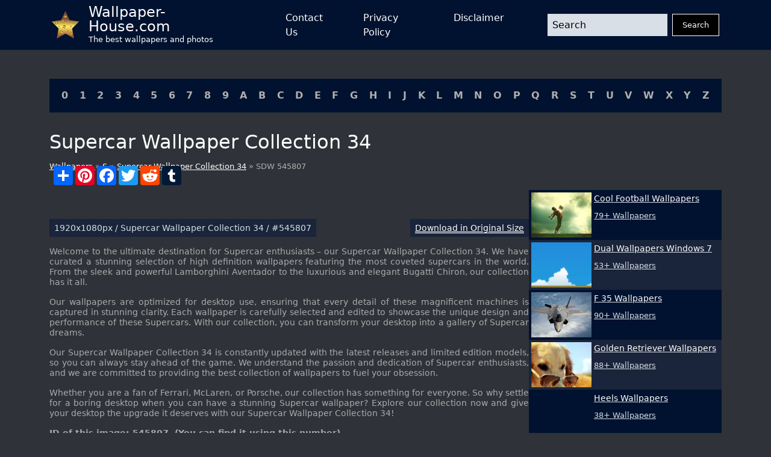

--- FILE ---
content_type: text/html; charset=UTF-8
request_url: https://wallpaper-house.com/wallpaper-id-545807.php
body_size: 12429
content:
<!DOCTYPE html>
<html lang="en-US">

        <head>
    <meta http-equiv="Content-Type" content="text/html; charset=UTF-8" />
    <meta name="viewport" content="width=device-width, initial-scale=1">
    <meta name="csrf-token" content="1ug5XxOLeB43teBjFSVdGPUHAlqoX24Tj0VnbZMV">
    <meta name="author" content="Wallpaper-House.com" />
    <title>Supercar Wallpaper Collection 34</title>
    <meta name="description" content="Download Supercar Wallpaper Collection 34 in HIGH quality and 1920 x 1080 size and Enjoy!" />

    <link rel="canonical" href="https://wallpaper-house.com/wallpaper-id-545807.php">

    <link rel="apple-touch-icon" sizes="180x180" href="/ico/apple-touch-icon.png">
    <link rel="icon" type="image/png" sizes="32x32" href="/ico/favicon-32x32.png">
    <link rel="icon" type="image/png" sizes="16x16" href="/ico/favicon-16x16.png">
    <link rel="manifest" href="/ico/site.webmanifest">
    <link rel="mask-icon" href="/ico/safari-pinned-tab.svg" color="#5bbad5">
    <link rel="shortcut icon" href="/ico/favicon.ico">
    <meta name="msapplication-TileColor" content="#2b5797">
    <meta name="msapplication-config" content="/ico/browserconfig.xml">
    <meta name="theme-color" content="#000000">

    <script type="application/ld+json">{"@context":"https:\/\/schema.org","@type":"Organization","name":"Wallpaper house","description":"Wallpaper house is a website that provides you with the best wallpapers for your desktop and mobile devices.","url":"https:\/\/wallpaper-house.com","logo":"https:\/\/wallpaper-house.com\/assets\/logo.png","foundingDate":"2017-03-30T00:00:00+00:00","foundingLocation":"New York","brand":"Wallpaper house","address":{"@type":"PostalAddress","addressLocality":"New York","addressRegion":"New York","postalCode":"1016","streetAddress":"160 E 28th St","addressCountry":"US"}}</script>
    <script type="application/ld+json">{"@context":"https:\/\/schema.org","@type":"BreadcrumbList","itemListElement":[{"@type":"ListItem","position":1,"item":{"@type":"WebPage","name":"Wallpaper house","url":"https:\/\/wallpaper-house.com","@id":"https:\/\/wallpaper-house.com"}},{"@type":"ListItem","position":2,"item":{"@type":"WebPage","name":"S","url":"https:\/\/wallpaper-house.com\/cll\/S\/index.php","@id":"https:\/\/wallpaper-house.com\/cll\/S\/index.php"}},{"@type":"ListItem","position":3,"item":{"@type":"WebPage","name":"Supercars HD Wallpapers","url":"https:\/\/wallpaper-house.com\/group\/supercars-hd-wallpapers\/index.php","@id":"https:\/\/wallpaper-house.com\/group\/supercars-hd-wallpapers\/index.php"}},{"@type":"ListItem","position":4,"item":{"@type":"WebPage","name":"Supercar Wallpaper Collection 34","url":"https:\/\/wallpaper-house.com\/wallpaper-id-545807.php","@id":"https:\/\/wallpaper-house.com\/wallpaper-id-545807.php"}}]}</script>

    <!-- Bootstrap CSS -->
<link href="https://wallpaper-house.com/assets/module/bootstrap/bootstrap-reboot.min.css" rel="stylesheet">
<link href="https://wallpaper-house.com/assets/module/bootstrap/bootstrap-grid.min.css" rel="stylesheet">

<!-- Custom CSS -->
<link href="https://wallpaper-house.com/assets/css/style.css" rel="stylesheet">
<link href="https://wallpaper-house.com/assets/css/media.css" rel="stylesheet">

    
    <!-- Google tag (gtag.js) -->
<script async src="https://www.googletagmanager.com/gtag/js?id=UA-101984603-1" type="60527e92bb0b17ab6c42ea90-text/javascript"></script>
<script type="60527e92bb0b17ab6c42ea90-text/javascript">
    window.dataLayer = window.dataLayer || [];
    function gtag(){dataLayer.push(arguments);}
    gtag('js', new Date());

    gtag('config', 'UA-101984603-1');
</script>
<script type="60527e92bb0b17ab6c42ea90-application/javascript">
new Image().src = "//counter.yadro.ru/hit?r"+
escape(document.referrer)+((typeof(screen)=="undefined")?"":
";s"+screen.width+"*"+screen.height+"*"+(screen.colorDepth?
screen.colorDepth:screen.pixelDepth))+";u"+escape(document.URL)+
";h"+escape(document.title.substring(0,150))+
";"+Math.random();</script>

            <link rel="preload" href="https://wallpaper-house.com/media/420355/conversions/wallpaper2you_545807-small_webp.webp" as="image">
    <link rel="preload" href="https://wallpaper-house.com/media/420355/conversions/wallpaper2you_545807-small.jpg" as="image">
    <link rel="preload" href="https://wallpaper-house.com/media/420355/conversions/wallpaper2you_545807-medium_webp.webp" as="image">
    <link rel="preload" href="https://wallpaper-house.com/media/420355/conversions/wallpaper2you_545807-medium.jpg" as="image">
    <link rel="preload" href="https://wallpaper-house.com/media/420355/conversions/wallpaper2you_545807-large_webp.webp" as="image">
    <link rel="preload" href="https://wallpaper-house.com/media/420355/conversions/wallpaper2you_545807-large.jpg" as="image">
    </head>

<body class="bg-grey d-flex flex-column min-vh-100 vh-100 h-100">
<header class=" bg-blue">

    <nav class="container p-0 px-sm-3 d-flex justify-content-between">
        <a class="navbar-brand d-flex align-content-start align-items-center me-5" href="/">
            <img src="[data-uri]"
                 alt="logo"
                 width="45" height="45"
                 class="me-3">
            <div class="d-flex flex-column">
                <div class="site-name">Wallpaper-House.com</div>
                <div class="site-description">The best wallpapers and photos</div>
            </div>
        </a>
        <button class="navbar-button d-block d-lg-none" id="menuButton" onclick="if (!window.__cfRLUnblockHandlers) return false; showMenu()" data-cf-modified-60527e92bb0b17ab6c42ea90-="">
            <svg xmlns:xlink="http://www.w3.org/1999/xlink" xmlns="http://www.w3.org/2000/svg" viewBox="0 0 512 512" height="46" width="46">
                <rect width="352" height="32" x="80" y="96" />
                <rect width="352" height="32" x="80" y="240" />
                <rect width="352" height="32" x="80" y="384" />
            </svg>
        </button>
        <div class="d-lg-flex flex-grow-1 justify-content-between align-items-center"
             id="mainMenu">
            <ul class="navbar-nav mx-auto d-lg-flex justify-content-between">
                <li class="nav-item mx-1 mx-lg-2 mx-xl-4">
                    <a href="https://wallpaper-house.com/contact" class="nav-link open-popup-link">Contact Us</a>
                </li>
                <li class="nav-item mx-1 mx-lg-2 mx-xl-4">
                    <a href="https://wallpaper-house.com/privacy" class="nav-link open-popup-link">Privacy Policy</a>
                </li>
                <li class="nav-item mx-1 mx-lg-2 mx-xl-4">
                    <a href="https://wallpaper-house.com/disclaimer" class="nav-link open-popup-link">Disclaimer</a>
                </li>
            </ul>
            <form class="d-flex flex-grow-1 ms-lg-5" method="get" action="https://wallpaper-house.com/search">
                <input class="form-control me-2 header-search" type="text" name="s" placeholder="Search">
                <button class="btn btn-dark" type="submit">Search</button>
            </form>
            <button class="close" onclick="if (!window.__cfRLUnblockHandlers) return false; showMenu()" data-cf-modified-60527e92bb0b17ab6c42ea90-="">
                <svg width="46" height="46" viewBox="0 0 48 48" fill="none" xmlns="http://www.w3.org/2000/svg">
                    <path d="M8 8L40 40" stroke="white" stroke-width="6" stroke-linecap="round" stroke-linejoin="round"></path>
                    <path d="M8 40L40 8" stroke="white" stroke-width="6" stroke-linecap="round" stroke-linejoin="round"></path>
                </svg>
            </button>
        </div>

    </nav>
</header>
<main class="mt-3 mt-lg-5">
    <section class="container cll">
    <div class=" bg-blue p-2 p-lg-3 d-flex justify-content-center justify-content-lg-between flex-wrap">
                    <a class="px-1" href="https://wallpaper-house.com/cll/0/index.php">0</a>
                    <a class="px-1" href="https://wallpaper-house.com/cll/1/index.php">1</a>
                    <a class="px-1" href="https://wallpaper-house.com/cll/2/index.php">2</a>
                    <a class="px-1" href="https://wallpaper-house.com/cll/3/index.php">3</a>
                    <a class="px-1" href="https://wallpaper-house.com/cll/4/index.php">4</a>
                    <a class="px-1" href="https://wallpaper-house.com/cll/5/index.php">5</a>
                    <a class="px-1" href="https://wallpaper-house.com/cll/6/index.php">6</a>
                    <a class="px-1" href="https://wallpaper-house.com/cll/7/index.php">7</a>
                    <a class="px-1" href="https://wallpaper-house.com/cll/8/index.php">8</a>
                    <a class="px-1" href="https://wallpaper-house.com/cll/9/index.php">9</a>
                    <a class="px-1" href="https://wallpaper-house.com/cll/A/index.php">A</a>
                    <a class="px-1" href="https://wallpaper-house.com/cll/B/index.php">B</a>
                    <a class="px-1" href="https://wallpaper-house.com/cll/C/index.php">C</a>
                    <a class="px-1" href="https://wallpaper-house.com/cll/D/index.php">D</a>
                    <a class="px-1" href="https://wallpaper-house.com/cll/E/index.php">E</a>
                    <a class="px-1" href="https://wallpaper-house.com/cll/F/index.php">F</a>
                    <a class="px-1" href="https://wallpaper-house.com/cll/G/index.php">G</a>
                    <a class="px-1" href="https://wallpaper-house.com/cll/H/index.php">H</a>
                    <a class="px-1" href="https://wallpaper-house.com/cll/I/index.php">I</a>
                    <a class="px-1" href="https://wallpaper-house.com/cll/J/index.php">J</a>
                    <a class="px-1" href="https://wallpaper-house.com/cll/K/index.php">K</a>
                    <a class="px-1" href="https://wallpaper-house.com/cll/L/index.php">L</a>
                    <a class="px-1" href="https://wallpaper-house.com/cll/M/index.php">M</a>
                    <a class="px-1" href="https://wallpaper-house.com/cll/N/index.php">N</a>
                    <a class="px-1" href="https://wallpaper-house.com/cll/O/index.php">O</a>
                    <a class="px-1" href="https://wallpaper-house.com/cll/P/index.php">P</a>
                    <a class="px-1" href="https://wallpaper-house.com/cll/Q/index.php">Q</a>
                    <a class="px-1" href="https://wallpaper-house.com/cll/R/index.php">R</a>
                    <a class="px-1" href="https://wallpaper-house.com/cll/S/index.php">S</a>
                    <a class="px-1" href="https://wallpaper-house.com/cll/T/index.php">T</a>
                    <a class="px-1" href="https://wallpaper-house.com/cll/U/index.php">U</a>
                    <a class="px-1" href="https://wallpaper-house.com/cll/V/index.php">V</a>
                    <a class="px-1" href="https://wallpaper-house.com/cll/W/index.php">W</a>
                    <a class="px-1" href="https://wallpaper-house.com/cll/X/index.php">X</a>
                    <a class="px-1" href="https://wallpaper-house.com/cll/Y/index.php">Y</a>
                    <a class="px-1" href="https://wallpaper-house.com/cll/Z/index.php">Z</a>
            </div>
</section>
        <section class="title container">
        <h1>
            Supercar Wallpaper Collection 34
        </h1>
        <div class="breadcrumbs">
            <a href="https://wallpaper-house.com">
                Wallpapers
            </a>
                        »
            <a href="https://wallpaper-house.com/cll/S/index.php">
                S
            </a>
                        »
            <a href="https://wallpaper-house.com/group/supercars-hd-wallpapers/index.php">Supercar Wallpaper Collection 34</a>
            » SDW 545807
        </div>

    </section>

    <section class="container d-block d-lg-flex" id="content">
        <div class="main-content flex-grow-1">
            <a href="https://wallpaper-house.com/data/out/12/wallpaper2you_545807.jpg" class="d-block post-image">
               
                <picture>
        <source media="(max-width: 496px)" data-srcset="https://wallpaper-house.com/media/420355/conversions/wallpaper2you_545807-small_webp.webp" type="image/webp" />
        <source media="(max-width: 496px)" data-srcset="https://wallpaper-house.com/media/420355/conversions/wallpaper2you_545807-small.jpg" type="image/jpeg" />
        <source media="(max-width: 1399px)" data-srcset="https://wallpaper-house.com/media/420355/conversions/wallpaper2you_545807-medium_webp.webp" type="image/webp" />
        <source media="(max-width: 1399px)" data-srcset="https://wallpaper-house.com/media/420355/conversions/wallpaper2you_545807-medium.jpg" type="image/jpeg" />
        <source media="(min-width: 1400px)" data-srcset="https://wallpaper-house.com/media/420355/conversions/wallpaper2you_545807-large_webp.webp" type="image/webp" />
        <source media="(min-width: 1400px)" data-srcset="https://wallpaper-house.com/media/420355/conversions/wallpaper2you_545807-large.jpg" type="image/jpeg" />

        <img class="lazy" src="[data-uri]" data-src="https://wallpaper-house.com/data/out/12/wallpaper2you_545807.jpg" alt="Supercar Wallpaper Collection 34" title="Supercar Wallpaper Collection 34">
    </picture>
                <button type="button" onclick="if (!window.__cfRLUnblockHandlers) return false; window.open('/disclaimer', '_blank');" href="/disclaimer" class="disclaimer-link" data-cf-modified-60527e92bb0b17ab6c42ea90-="">
                    DCMA
                </button>
            </a>

            <div style="clear:both;"></div>
<!-- AddToAny BEGIN -->
<div class="a2a_kit a2a_kit_size_32 a2a_default_style">
    <a class="a2a_dd" href="https://www.addtoany.com/share"></a>
    <a class="a2a_button_pinterest"></a>
    <a class="a2a_button_facebook"></a>
    <a class="a2a_button_twitter"></a>
    <a class="a2a_button_reddit"></a>
    <a class="a2a_button_tumblr"></a>
    <a class="a2a_button_google_plus"></a>
</div>

<!-- AddToAny END -->

<div style="clear:both;"></div>


            <div class="ads-container">
    <ins class="adsbygoogle"
         style="display:block"
         data-ad-client="ca-pub-3375405152988042"
         data-ad-slot="7229790580"
         data-ad-format="auto"
         data-full-width-responsive="true"></ins>
    <script type="60527e92bb0b17ab6c42ea90-text/javascript">
        (adsbygoogle = window.adsbygoogle || []).push({});
    </script>
</div>

            <div class="post-meta d-flex flex-wrap g-2 justify-content-between mt-3">
                <span class="box p-2 d-inline-block wallpaper-info">
                    1920x1080px
                    / Supercar Wallpaper Collection 34
                    / #545807
                </span>
                <span class="box p-2 d-inline-block download">
                    <a href="https://wallpaper-house.com/data/out/12/wallpaper2you_545807.jpg" class="btn btn-primary btn-download" download="Wallpaper-House.com_545807.jpg">
                        Download in Original Size
                    </a>
                </span>
            </div>

            <div class="post-description mt-3">
                                <p>Welcome to the ultimate destination for Supercar enthusiasts – our Supercar Wallpaper Collection 34. We have curated a stunning selection of high definition wallpapers featuring the most coveted supercars in the world. From the sleek and powerful Lamborghini Aventador to the luxurious and elegant Bugatti Chiron, our collection has it all.</p>

<p>Our wallpapers are optimized for desktop use, ensuring that every detail of these magnificent machines is captured in stunning clarity. Each wallpaper is carefully selected and edited to showcase the unique design and performance of these Supercars. With our collection, you can transform your desktop into a gallery of Supercar dreams.</p>

<p>Our Supercar Wallpaper Collection 34 is constantly updated with the latest releases and limited edition models, so you can always stay ahead of the game. We understand the passion and dedication of Supercar enthusiasts, and we are committed to providing the best collection of wallpapers to fuel your obsession.</p>

<p>Whether you are a fan of Ferrari, McLaren, or Porsche, our collection has something for everyone. So why settle for a boring desktop when you can have a stunning Supercar wallpaper? Explore our collection now and give your desktop the upgrade it deserves with our Supercar Wallpaper Collection 34!</p>
                                <p class="mt-2">
                    <strong>ID of this image: 545807. (You can find it using this number).</strong>
                </p>
            </div>

            <div class="short-links mt-4">
                <h3>Codes for Insertion:</h3>
                <div class="mt-2">
                    <label>Short Link</label>
                    <input class="d-block" onClick="if (!window.__cfRLUnblockHandlers) return false; this.select();" type="text" value="https://wallpaper-house.com/wallpaper-id-545807.php" data-cf-modified-60527e92bb0b17ab6c42ea90-="">
                </div>
                <div class="mt-2">
                    <label>Preview / HTML</label>
                    <input class="d-block" onClick="if (!window.__cfRLUnblockHandlers) return false; this.select();" type="text" value='<a href="https://wallpaper-house.com/wallpaper-id-545807.php"><img src="https://wallpaper-house.com/data/out/12/wallpaper2you_545807.jpg" width="192" height="120" /></a>' data-cf-modified-60527e92bb0b17ab6c42ea90-="">
                </div>
                <div class="mt-2">
                    <label>Forum / BB Code</label>
                    <input class="d-block" onClick="if (!window.__cfRLUnblockHandlers) return false; this.select();" type="text" value="[URL=https://wallpaper-house.com/wallpaper-id-545807.php][image]https://wallpaper-house.com/data/out/12/wallpaper2you_545807.jpg[/image][/URL]" data-cf-modified-60527e92bb0b17ab6c42ea90-="">
                </div>
            </div>

                            <div class="related-posts mt-4">
                    <h3>See also:</h3>
                    <div class="posts-grid row row-cols-1 row-cols-sm-2 row-cols-md-3 g-3 ">
                                                                                   <div class="col">
                                    <a href="https://wallpaper-house.com/wallpaper-id-545840.php" class="d-block card">
                                        
                                        <picture>
        <source data-srcset="https://wallpaper-house.com/media/420388/conversions/wallpaper2you_545840-medium_webp.webp" type="image/webp" />
        <source data-srcset="https://wallpaper-house.com/media/420388/conversions/wallpaper2you_545840-medium.jpg" type="image/jpeg" />

        <img class="lazy" src="[data-uri]" data-src="https://wallpaper-house.com/data/out/12/wallpaper2you_545840.jpg" alt="50 Super Sports Car Wallpapers Thatll Blow Your Desktop Away" title="50 Super Sports Car Wallpapers Thatll Blow Your Desktop Away">
    </picture>
                                        <div class="meta p-2">
                                            1920x1080px /
                                            #545840
                                        </div>
                                    </a>
                                </div>
                                                                                                               <div class="col">
                                    <a href="https://wallpaper-house.com/wallpaper-id-545830.php" class="d-block card">
                                        
                                        <picture>
        <source data-srcset="https://wallpaper-house.com/media/420378/conversions/wallpaper2you_545830-medium_webp.webp" type="image/webp" />
        <source data-srcset="https://wallpaper-house.com/media/420378/conversions/wallpaper2you_545830-medium.jpg" type="image/jpeg" />

        <img class="lazy" src="[data-uri]" data-src="https://wallpaper-house.com/data/out/12/wallpaper2you_545830.jpg" alt="Picture 2016, White Supercars Hd Car Wallpaper - Cars, Images" title="Picture 2016, White Supercars Hd Car Wallpaper - Cars, Images">
    </picture>
                                        <div class="meta p-2">
                                            1920x1200px /
                                            #545830
                                        </div>
                                    </a>
                                </div>
                                                                                                               <div class="col">
                                    <a href="https://wallpaper-house.com/wallpaper-id-545842.php" class="d-block card">
                                        
                                        <picture>
        <source data-srcset="https://wallpaper-house.com/media/420390/conversions/wallpaper2you_545842-medium_webp.webp" type="image/webp" />
        <source data-srcset="https://wallpaper-house.com/media/420390/conversions/wallpaper2you_545842-medium.jpg" type="image/jpeg" />

        <img class="lazy" src="[data-uri]" data-src="https://wallpaper-house.com/data/out/12/wallpaper2you_545842.jpg" alt="McLaren P1 Supercar 2014 HD desktop wallpaper High Definition" title="McLaren P1 Supercar 2014 HD desktop wallpaper High Definition">
    </picture>
                                        <div class="meta p-2">
                                            1366x768px /
                                            #545842
                                        </div>
                                    </a>
                                </div>
                                                                                                               <div class="col">
                                    <a href="https://wallpaper-house.com/wallpaper-id-545844.php" class="d-block card">
                                        
                                        <picture>
        <source data-srcset="https://wallpaper-house.com/media/420392/conversions/wallpaper2you_545844-medium_webp.webp" type="image/webp" />
        <source data-srcset="https://wallpaper-house.com/media/420392/conversions/wallpaper2you_545844-medium.jpg" type="image/jpeg" />

        <img class="lazy" src="[data-uri]" data-src="https://wallpaper-house.com/data/out/12/wallpaper2you_545844.jpg" alt="Lessons - TES" title="Lessons - TES">
    </picture>
                                        <div class="meta p-2">
                                            1600x900px /
                                            #545844
                                        </div>
                                    </a>
                                </div>
                                                                                                               <div class="col">
                                    <a href="https://wallpaper-house.com/wallpaper-id-545796.php" class="d-block card">
                                        
                                        <picture>
        <source data-srcset="https://wallpaper-house.com/media/420344/conversions/wallpaper2you_545796-medium_webp.webp" type="image/webp" />
        <source data-srcset="https://wallpaper-house.com/media/420344/conversions/wallpaper2you_545796-medium.jpg" type="image/jpeg" />

        <img class="lazy" src="[data-uri]" data-src="https://wallpaper-house.com/data/out/12/wallpaper2you_545796.jpg" alt="Lamborghini Aventador LP700 4 Supercar Rear HD desktop wallpaper" title="Lamborghini Aventador LP700 4 Supercar Rear HD desktop wallpaper">
    </picture>
                                        <div class="meta p-2">
                                            1280x768px /
                                            #545796
                                        </div>
                                    </a>
                                </div>
                                                                                                               <div class="col">
                                    <a href="https://wallpaper-house.com/wallpaper-id-545810.php" class="d-block card">
                                        
                                        <picture>
        <source data-srcset="https://wallpaper-house.com/media/420358/conversions/wallpaper2you_545810-medium_webp.webp" type="image/webp" />
        <source data-srcset="https://wallpaper-house.com/media/420358/conversions/wallpaper2you_545810-medium.jpg" type="image/jpeg" />

        <img class="lazy" src="[data-uri]" data-src="https://wallpaper-house.com/data/out/12/wallpaper2you_545810.jpg" alt="HD Supercar Wallpapers - Wallpaper Cave" title="HD Supercar Wallpapers - Wallpaper Cave">
    </picture>
                                        <div class="meta p-2">
                                            1920x1080px /
                                            #545810
                                        </div>
                                    </a>
                                </div>
                                                                                                               <div class="col">
                                    <a href="https://wallpaper-house.com/wallpaper-id-545803.php" class="d-block card">
                                        
                                        <picture>
        <source data-srcset="https://wallpaper-house.com/media/420351/conversions/wallpaper2you_545803-medium_webp.webp" type="image/webp" />
        <source data-srcset="https://wallpaper-house.com/media/420351/conversions/wallpaper2you_545803-medium.jpg" type="image/jpeg" />

        <img class="lazy" src="[data-uri]" data-src="https://wallpaper-house.com/data/out/12/wallpaper2you_545803.jpg" alt="Super Cars Wallpapers HD - Wallpaper Zone" title="Super Cars Wallpapers HD - Wallpaper Zone">
    </picture>
                                        <div class="meta p-2">
                                            1920x1080px /
                                            #545803
                                        </div>
                                    </a>
                                </div>
                                                                                                               <div class="col">
                                    <a href="https://wallpaper-house.com/wallpaper-id-545827.php" class="d-block card">
                                        
                                        <picture>
        <source data-srcset="https://wallpaper-house.com/media/420375/conversions/wallpaper2you_545827-medium_webp.webp" type="image/webp" />
        <source data-srcset="https://wallpaper-house.com/media/420375/conversions/wallpaper2you_545827-medium.jpg" type="image/jpeg" />

        <img class="lazy" src="[data-uri]" data-src="https://wallpaper-house.com/data/out/12/wallpaper2you_545827.jpg" alt="2014 GTA Spano supercar hd wallpaper 2560x1600 320518" title="2014 GTA Spano supercar hd wallpaper 2560x1600 320518">
    </picture>
                                        <div class="meta p-2">
                                            2560x1600px /
                                            #545827
                                        </div>
                                    </a>
                                </div>
                                                                                                               <div class="col">
                                    <a href="https://wallpaper-house.com/wallpaper-id-545811.php" class="d-block card">
                                        
                                        <picture>
        <source data-srcset="https://wallpaper-house.com/media/420359/conversions/wallpaper2you_545811-medium_webp.webp" type="image/webp" />
        <source data-srcset="https://wallpaper-house.com/media/420359/conversions/wallpaper2you_545811-medium.jpg" type="image/jpeg" />

        <img class="lazy" src="[data-uri]" data-src="https://wallpaper-house.com/data/out/12/wallpaper2you_545811.jpg" alt="Aston Martin Supercars Desktop wallpapers at GetHDPic.com" title="Aston Martin Supercars Desktop wallpapers at GetHDPic.com">
    </picture>
                                        <div class="meta p-2">
                                            1920x1200px /
                                            #545811
                                        </div>
                                    </a>
                                </div>
                                                                        </div>
                </div>
            
            <div class="post-content mt-4">
    <h3>How To Install new background wallpaper on your device</h3>
    <h4>For Windows 11</h4>
    <ul>
        <li>Click the on-screen Windows button or press the Windows button on your keyboard.</li>
        <li>Click Settings.</li>
        <li>Go to Personalization.</li>
        <li>Choose Background.</li>
        <li>Select an already available image or click Browse to search for an image you've saved to your PC.</li>
    </ul>
    <h4>For Windows 10 / 11</h4>
    <p>You can select “Personalization” in the context menu. The settings window will open. Settings&gt; Personalization&gt;
        Background.</p>
    <p>In any case, you will find yourself in the same place. To select another image stored on your PC, select “Image”
        or click “Browse”.</p>
    <h4>For Windows Vista or Windows 7</h4>
    <p>Right-click on the desktop, select "Personalization", click on "Desktop Background" and select the menu you want
        (the "Browse" buttons or select an image in the viewer). Click OK when done.</p>
    <h4>For Windows XP</h4>
    <p>Right-click on an empty area on the desktop, select "Properties" in the context menu, select the "Desktop" tab
        and select an image from the ones listed in the scroll window.</p>
    <h4>For Mac OS X</h4>
    <ul>
        <li>
            From a Finder window or your desktop, locate the image file that you want to use.
        </li>
        <li>
            Control-click (or right-click) the file, then choose Set Desktop Picture from the shortcut menu. If you're using multiple displays, this changes the wallpaper of your primary display only.
        </li>
        <li>
            If you don't see Set Desktop Picture in the shortcut menu, you should see a sub-menu named Services instead. Choose Set Desktop Picture from there.
        </li>
    </ul>
    <h4>For Android</h4>
    <ul>
        <li>Tap and hold the home screen.</li>
        <li>Tap the wallpapers icon on the bottom left of your screen.</li>
        <li>Choose from the collections of wallpapers included with your phone, or from your photos.</li>
        <li>Tap the wallpaper you want to use.</li>
        <li>Adjust the positioning and size and then tap Set as wallpaper on the upper left corner of your screen.</li>
        <li>Choose whether you want to set the wallpaper for your Home screen, Lock screen or both Home and lock
            screen.
        </li>
    </ul>
    <h4>For iOS</h4>
    <ul>
        <li>Launch the Settings app from your iPhone or iPad Home screen.</li>
        <li>Tap on Wallpaper.</li>
        <li>Tap on Choose a New Wallpaper. You can choose from Apple's stock imagery, or your own library.</li>
        <li>Tap the type of wallpaper you would like to use</li>
        <li>Select your new wallpaper to enter Preview mode.</li>
        <li>Tap Set.</li>
    </ul>
</div>

        </div>

        <div class="sidebar mt-3 mt-lg-0 flex-shrink-0">
    <div class="ads-container">
    <ins class="adsbygoogle"
         style="display:block"
         data-ad-client="ca-pub-3375405152988042"
         data-ad-slot="3893218799"
         data-ad-format="auto"
         data-full-width-responsive="true"></ins>
    <script type="60527e92bb0b17ab6c42ea90-text/javascript">
        (adsbygoogle = window.adsbygoogle || []).push({});
    </script>
</div>
    <div class="widget posts-list mb-3">
                    <a href="https://wallpaper-house.com/group/cool-football-wallpaper/index.php" class="item p-2 p-lg-1 d-block d-lg-flex ">
                <picture>
        <source media="(max-width: 511px)" data-srcset="https://wallpaper-house.com/media/97911/conversions/wallpaper2you_325018-small_webp.webp" type="image/webp"/>
        <source media="(max-width: 511px)" data-srcset="https://wallpaper-house.com/media/97911/conversions/wallpaper2you_325018-small.jpg" type="image/jpeg"/>
        <source media="(min-width: 512px)" data-srcset="https://wallpaper-house.com/media/97911/conversions/wallpaper2you_325018-thumb_webp.webp" type="image/webp"/>
        <source media="(min-width: 512px)" data-srcset="https://wallpaper-house.com/media/97911/conversions/wallpaper2you_325018-thumb.jpg" type="image/jpeg"/>

        <img class="lazy" src="[data-uri]" data-src="https://wallpaper-house.com/data/out/9/wallpaper2you_325018.jpg" alt="Cool Football Wallpapers" title="Cool Football Wallpapers">
    </picture>
                <div class="meta d-flex flex-column ms-lg-1 mt-2 mt-lg-0">
                    <div
                        class="title">Cool Football Wallpapers</div>
                    <div class="mt-2">79+ Wallpapers</div>
                </div>
            </a>
                    <a href="https://wallpaper-house.com/group/dual-wallpaper-windows-7/index.php" class="item p-2 p-lg-1 d-block d-lg-flex ">
                <picture>
        <source media="(max-width: 511px)" data-srcset="https://wallpaper-house.com/media/139484/conversions/wallpaper2you_160552-small_webp.webp" type="image/webp"/>
        <source media="(max-width: 511px)" data-srcset="https://wallpaper-house.com/media/139484/conversions/wallpaper2you_160552-small.jpg" type="image/jpeg"/>
        <source media="(min-width: 512px)" data-srcset="https://wallpaper-house.com/media/139484/conversions/wallpaper2you_160552-thumb_webp.webp" type="image/webp"/>
        <source media="(min-width: 512px)" data-srcset="https://wallpaper-house.com/media/139484/conversions/wallpaper2you_160552-thumb.jpg" type="image/jpeg"/>

        <img class="lazy" src="[data-uri]" data-src="https://wallpaper-house.com/data/out/7/wallpaper2you_160552.jpg" alt="Dual Wallpapers Windows 7" title="Dual Wallpapers Windows 7">
    </picture>
                <div class="meta d-flex flex-column ms-lg-1 mt-2 mt-lg-0">
                    <div
                        class="title">Dual Wallpapers Windows 7</div>
                    <div class="mt-2">53+ Wallpapers</div>
                </div>
            </a>
                    <a href="https://wallpaper-house.com/group/f-35-wallpapers/index.php" class="item p-2 p-lg-1 d-block d-lg-flex ">
                <picture>
        <source media="(max-width: 511px)" data-srcset="https://wallpaper-house.com/media/146884/conversions/wallpaper2you_106953-small_webp.webp" type="image/webp"/>
        <source media="(max-width: 511px)" data-srcset="https://wallpaper-house.com/media/146884/conversions/wallpaper2you_106953-small.jpg" type="image/jpeg"/>
        <source media="(min-width: 512px)" data-srcset="https://wallpaper-house.com/media/146884/conversions/wallpaper2you_106953-thumb_webp.webp" type="image/webp"/>
        <source media="(min-width: 512px)" data-srcset="https://wallpaper-house.com/media/146884/conversions/wallpaper2you_106953-thumb.jpg" type="image/jpeg"/>

        <img class="lazy" src="[data-uri]" data-src="https://wallpaper-house.com/data/out/6/wallpaper2you_106953.jpg" alt="F 35 Wallpapers" title="F 35 Wallpapers">
    </picture>
                <div class="meta d-flex flex-column ms-lg-1 mt-2 mt-lg-0">
                    <div
                        class="title">F 35 Wallpapers</div>
                    <div class="mt-2">90+ Wallpapers</div>
                </div>
            </a>
                    <a href="https://wallpaper-house.com/group/golden-retriever-wallpaper/index.php" class="item p-2 p-lg-1 d-block d-lg-flex ">
                <picture>
        <source media="(max-width: 511px)" data-srcset="https://wallpaper-house.com/media/185366/conversions/wallpaper2you_119399-small_webp.webp" type="image/webp"/>
        <source media="(max-width: 511px)" data-srcset="https://wallpaper-house.com/media/185366/conversions/wallpaper2you_119399-small.jpg" type="image/jpeg"/>
        <source media="(min-width: 512px)" data-srcset="https://wallpaper-house.com/media/185366/conversions/wallpaper2you_119399-thumb_webp.webp" type="image/webp"/>
        <source media="(min-width: 512px)" data-srcset="https://wallpaper-house.com/media/185366/conversions/wallpaper2you_119399-thumb.jpg" type="image/jpeg"/>

        <img class="lazy" src="[data-uri]" data-src="https://wallpaper-house.com/data/out/6/wallpaper2you_119399.jpg" alt="Golden Retriever Wallpapers" title="Golden Retriever Wallpapers">
    </picture>
                <div class="meta d-flex flex-column ms-lg-1 mt-2 mt-lg-0">
                    <div
                        class="title">Golden Retriever Wallpapers</div>
                    <div class="mt-2">88+ Wallpapers</div>
                </div>
            </a>
                    <a href="https://wallpaper-house.com/group/heels-wallpaper/index.php" class="item p-2 p-lg-1 d-block d-lg-flex ">
                <picture>
        <source media="(max-width: 511px)" data-srcset="https://wallpaper-house.com/media/218999/conversions/wallpaper2you_321507-small_webp.webp" type="image/webp"/>
        <source media="(max-width: 511px)" data-srcset="https://wallpaper-house.com/media/218999/conversions/wallpaper2you_321507-small.jpg" type="image/jpeg"/>
        <source media="(min-width: 512px)" data-srcset="https://wallpaper-house.com/media/218999/conversions/wallpaper2you_321507-thumb_webp.webp" type="image/webp"/>
        <source media="(min-width: 512px)" data-srcset="https://wallpaper-house.com/media/218999/conversions/wallpaper2you_321507-thumb.jpg" type="image/jpeg"/>

        <img class="lazy" src="[data-uri]" data-src="https://wallpaper-house.com/data/out/9/wallpaper2you_321507.jpg" alt="Heels Wallpapers" title="Heels Wallpapers">
    </picture>
                <div class="meta d-flex flex-column ms-lg-1 mt-2 mt-lg-0">
                    <div
                        class="title">Heels Wallpapers</div>
                    <div class="mt-2">38+ Wallpapers</div>
                </div>
            </a>
                    <a href="https://wallpaper-house.com/group/marshall-mathers-wallpaper/index.php" class="item p-2 p-lg-1 d-block d-lg-flex ">
                <picture>
        <source media="(max-width: 511px)" data-srcset="https://wallpaper-house.com/media/283166/conversions/wallpaper2you_461530-small_webp.webp" type="image/webp"/>
        <source media="(max-width: 511px)" data-srcset="https://wallpaper-house.com/media/283166/conversions/wallpaper2you_461530-small.jpg" type="image/jpeg"/>
        <source media="(min-width: 512px)" data-srcset="https://wallpaper-house.com/media/283166/conversions/wallpaper2you_461530-thumb_webp.webp" type="image/webp"/>
        <source media="(min-width: 512px)" data-srcset="https://wallpaper-house.com/media/283166/conversions/wallpaper2you_461530-thumb.jpg" type="image/jpeg"/>

        <img class="lazy" src="[data-uri]" data-src="https://wallpaper-house.com/data/out/10/wallpaper2you_461530.jpg" alt="Marshall Mathers Wallpapers" title="Marshall Mathers Wallpapers">
    </picture>
                <div class="meta d-flex flex-column ms-lg-1 mt-2 mt-lg-0">
                    <div
                        class="title">Marshall Mathers Wallpapers</div>
                    <div class="mt-2">58+ Wallpapers</div>
                </div>
            </a>
                    <a href="https://wallpaper-house.com/group/psychedelic-art-wallpaper/index.php" class="item p-2 p-lg-1 d-block d-lg-flex ">
                <picture>
        <source media="(max-width: 511px)" data-srcset="https://wallpaper-house.com/media/348494/conversions/wallpaper2you_269169-small_webp.webp" type="image/webp"/>
        <source media="(max-width: 511px)" data-srcset="https://wallpaper-house.com/media/348494/conversions/wallpaper2you_269169-small.jpg" type="image/jpeg"/>
        <source media="(min-width: 512px)" data-srcset="https://wallpaper-house.com/media/348494/conversions/wallpaper2you_269169-thumb_webp.webp" type="image/webp"/>
        <source media="(min-width: 512px)" data-srcset="https://wallpaper-house.com/media/348494/conversions/wallpaper2you_269169-thumb.jpg" type="image/jpeg"/>

        <img class="lazy" src="[data-uri]" data-src="https://wallpaper-house.com/data/out/8/wallpaper2you_269169.jpg" alt="Psychedelic Art Wallpapers" title="Psychedelic Art Wallpapers">
    </picture>
                <div class="meta d-flex flex-column ms-lg-1 mt-2 mt-lg-0">
                    <div
                        class="title">Psychedelic Art Wallpapers</div>
                    <div class="mt-2">83+ Wallpapers</div>
                </div>
            </a>
                    <a href="https://wallpaper-house.com/group/spartacus-wallpaper-hd/index.php" class="item p-2 p-lg-1 d-block d-lg-flex ">
                <picture>
        <source media="(max-width: 511px)" data-srcset="https://wallpaper-house.com/media/385822/conversions/wallpaper2you_8461-small_webp.webp" type="image/webp"/>
        <source media="(max-width: 511px)" data-srcset="https://wallpaper-house.com/media/385822/conversions/wallpaper2you_8461-small.jpg" type="image/jpeg"/>
        <source media="(min-width: 512px)" data-srcset="https://wallpaper-house.com/media/385822/conversions/wallpaper2you_8461-thumb_webp.webp" type="image/webp"/>
        <source media="(min-width: 512px)" data-srcset="https://wallpaper-house.com/media/385822/conversions/wallpaper2you_8461-thumb.jpg" type="image/jpeg"/>

        <img class="lazy" src="[data-uri]" data-src="https://wallpaper-house.com/data/out/21/wallpaper2you_8461.jpg" alt="Spartacus wallpaper hd" title="Spartacus wallpaper hd">
    </picture>
                <div class="meta d-flex flex-column ms-lg-1 mt-2 mt-lg-0">
                    <div
                        class="title">Spartacus wallpaper hd</div>
                    <div class="mt-2">52+ Wallpapers</div>
                </div>
            </a>
                    <a href="https://wallpaper-house.com/group/star-trek-online-wallpaper/index.php" class="item p-2 p-lg-1 d-block d-lg-flex ">
                <picture>
        <source media="(max-width: 511px)" data-srcset="https://wallpaper-house.com/media/396728/conversions/wallpaper2you_530836-small_webp.webp" type="image/webp"/>
        <source media="(max-width: 511px)" data-srcset="https://wallpaper-house.com/media/396728/conversions/wallpaper2you_530836-small.jpg" type="image/jpeg"/>
        <source media="(min-width: 512px)" data-srcset="https://wallpaper-house.com/media/396728/conversions/wallpaper2you_530836-thumb_webp.webp" type="image/webp"/>
        <source media="(min-width: 512px)" data-srcset="https://wallpaper-house.com/media/396728/conversions/wallpaper2you_530836-thumb.jpg" type="image/jpeg"/>

        <img class="lazy" src="[data-uri]" data-src="https://wallpaper-house.com/data/out/12/wallpaper2you_530836.jpg" alt="Star Trek Online Wallpapers" title="Star Trek Online Wallpapers">
    </picture>
                <div class="meta d-flex flex-column ms-lg-1 mt-2 mt-lg-0">
                    <div
                        class="title">Star Trek Online Wallpapers</div>
                    <div class="mt-2">83+ Wallpapers</div>
                </div>
            </a>
                    <a href="https://wallpaper-house.com/group/the-best-wallpapers-for-iphone/index.php" class="item p-2 p-lg-1 d-block d-lg-flex ">
                <picture>
        <source media="(max-width: 511px)" data-srcset="https://wallpaper-house.com/media/445484/conversions/wallpaper2you_561543-small_webp.webp" type="image/webp"/>
        <source media="(max-width: 511px)" data-srcset="https://wallpaper-house.com/media/445484/conversions/wallpaper2you_561543-small.jpg" type="image/jpeg"/>
        <source media="(min-width: 512px)" data-srcset="https://wallpaper-house.com/media/445484/conversions/wallpaper2you_561543-thumb_webp.webp" type="image/webp"/>
        <source media="(min-width: 512px)" data-srcset="https://wallpaper-house.com/media/445484/conversions/wallpaper2you_561543-thumb.jpg" type="image/jpeg"/>

        <img class="lazy" src="[data-uri]" data-src="https://wallpaper-house.com/data/out/12/wallpaper2you_561543.jpg" alt="The Best Wallpapers For IPhone" title="The Best Wallpapers For IPhone">
    </picture>
                <div class="meta d-flex flex-column ms-lg-1 mt-2 mt-lg-0">
                    <div
                        class="title">The Best Wallpapers For IPhone</div>
                    <div class="mt-2">67+ Wallpapers</div>
                </div>
            </a>
        
            </div>
    <div class="ads-container">
    <ins class="adsbygoogle"
         style="display:block"
         data-ad-client="ca-pub-3375405152988042"
         data-ad-slot="3893218799"
         data-ad-format="auto"
         data-full-width-responsive="true"></ins>
    <script type="60527e92bb0b17ab6c42ea90-text/javascript">
        (adsbygoogle = window.adsbygoogle || []).push({});
    </script>
</div>
    <div class="widget cll-list p-1 p-lg-2 d-flex justify-content-center flex-wrap">
            <a class="p-2 p-lg-1 px-lg-2" href="https://wallpaper-house.com/cll/0/index.php">0</a>
            <a class="p-2 p-lg-1 px-lg-2" href="https://wallpaper-house.com/cll/1/index.php">1</a>
            <a class="p-2 p-lg-1 px-lg-2" href="https://wallpaper-house.com/cll/2/index.php">2</a>
            <a class="p-2 p-lg-1 px-lg-2" href="https://wallpaper-house.com/cll/3/index.php">3</a>
            <a class="p-2 p-lg-1 px-lg-2" href="https://wallpaper-house.com/cll/4/index.php">4</a>
            <a class="p-2 p-lg-1 px-lg-2" href="https://wallpaper-house.com/cll/5/index.php">5</a>
            <a class="p-2 p-lg-1 px-lg-2" href="https://wallpaper-house.com/cll/6/index.php">6</a>
            <a class="p-2 p-lg-1 px-lg-2" href="https://wallpaper-house.com/cll/7/index.php">7</a>
            <a class="p-2 p-lg-1 px-lg-2" href="https://wallpaper-house.com/cll/8/index.php">8</a>
            <a class="p-2 p-lg-1 px-lg-2" href="https://wallpaper-house.com/cll/9/index.php">9</a>
            <a class="p-2 p-lg-1 px-lg-2" href="https://wallpaper-house.com/cll/A/index.php">A</a>
            <a class="p-2 p-lg-1 px-lg-2" href="https://wallpaper-house.com/cll/B/index.php">B</a>
            <a class="p-2 p-lg-1 px-lg-2" href="https://wallpaper-house.com/cll/C/index.php">C</a>
            <a class="p-2 p-lg-1 px-lg-2" href="https://wallpaper-house.com/cll/D/index.php">D</a>
            <a class="p-2 p-lg-1 px-lg-2" href="https://wallpaper-house.com/cll/E/index.php">E</a>
            <a class="p-2 p-lg-1 px-lg-2" href="https://wallpaper-house.com/cll/F/index.php">F</a>
            <a class="p-2 p-lg-1 px-lg-2" href="https://wallpaper-house.com/cll/G/index.php">G</a>
            <a class="p-2 p-lg-1 px-lg-2" href="https://wallpaper-house.com/cll/H/index.php">H</a>
            <a class="p-2 p-lg-1 px-lg-2" href="https://wallpaper-house.com/cll/I/index.php">I</a>
            <a class="p-2 p-lg-1 px-lg-2" href="https://wallpaper-house.com/cll/J/index.php">J</a>
            <a class="p-2 p-lg-1 px-lg-2" href="https://wallpaper-house.com/cll/K/index.php">K</a>
            <a class="p-2 p-lg-1 px-lg-2" href="https://wallpaper-house.com/cll/L/index.php">L</a>
            <a class="p-2 p-lg-1 px-lg-2" href="https://wallpaper-house.com/cll/M/index.php">M</a>
            <a class="p-2 p-lg-1 px-lg-2" href="https://wallpaper-house.com/cll/N/index.php">N</a>
            <a class="p-2 p-lg-1 px-lg-2" href="https://wallpaper-house.com/cll/O/index.php">O</a>
            <a class="p-2 p-lg-1 px-lg-2" href="https://wallpaper-house.com/cll/P/index.php">P</a>
            <a class="p-2 p-lg-1 px-lg-2" href="https://wallpaper-house.com/cll/Q/index.php">Q</a>
            <a class="p-2 p-lg-1 px-lg-2" href="https://wallpaper-house.com/cll/R/index.php">R</a>
            <a class="p-2 p-lg-1 px-lg-2" href="https://wallpaper-house.com/cll/S/index.php">S</a>
            <a class="p-2 p-lg-1 px-lg-2" href="https://wallpaper-house.com/cll/T/index.php">T</a>
            <a class="p-2 p-lg-1 px-lg-2" href="https://wallpaper-house.com/cll/U/index.php">U</a>
            <a class="p-2 p-lg-1 px-lg-2" href="https://wallpaper-house.com/cll/V/index.php">V</a>
            <a class="p-2 p-lg-1 px-lg-2" href="https://wallpaper-house.com/cll/W/index.php">W</a>
            <a class="p-2 p-lg-1 px-lg-2" href="https://wallpaper-house.com/cll/X/index.php">X</a>
            <a class="p-2 p-lg-1 px-lg-2" href="https://wallpaper-house.com/cll/Y/index.php">Y</a>
            <a class="p-2 p-lg-1 px-lg-2" href="https://wallpaper-house.com/cll/Z/index.php">Z</a>
    </div>
</div>

    </section>
    <script type="60527e92bb0b17ab6c42ea90-application/javascript">const postID = 420355; </script>
</main>
<footer class="py-3 bg-blue mt-lg-auto">
    <div class="container">
        <div class="footer-menu d-flex justify-content-between mx-auto">
            <a href="https://wallpaper-house.com/disclaimer" class="menu-link open-popup-link">Disclaimer</a> |
            <a href="https://wallpaper-house.com/privacy" class="menu-link open-popup-link">Privacy Policy</a> |
            <a href="https://wallpaper-house.com/contact" class="menu-link open-popup-link">Contact Us</a>
        </div>

        <div class="mt-3 text-center promo">
            <a href="https://wallpapers.homes/wp/religious/krishna/" target="_blank">Krishna Wallpapers</a>
        </div>
        <div class="copy text-center mt-5">
            <p class="mb-0">&copy;2023 WALLPAPER-HOUSE.COM</p>
        </div>
    </div>
</footer>

<script async src="https://static.addtoany.com/menu/page.js" type="60527e92bb0b17ab6c42ea90-text/javascript"></script>
    <script src="https://wallpaper-house.com/assets/js/main.js" type="60527e92bb0b17ab6c42ea90-text/javascript"></script>
    <script src="https://wallpaper-house.com/assets/module/vanilla-lazyload/lazyload.min.js" type="60527e92bb0b17ab6c42ea90-text/javascript"></script>
    <script src="https://wallpaper-house.com/assets/js/ads.js" type="60527e92bb0b17ab6c42ea90-text/javascript"></script>
<script src="/cdn-cgi/scripts/7d0fa10a/cloudflare-static/rocket-loader.min.js" data-cf-settings="60527e92bb0b17ab6c42ea90-|49" defer></script><script defer src="https://static.cloudflareinsights.com/beacon.min.js/vcd15cbe7772f49c399c6a5babf22c1241717689176015" integrity="sha512-ZpsOmlRQV6y907TI0dKBHq9Md29nnaEIPlkf84rnaERnq6zvWvPUqr2ft8M1aS28oN72PdrCzSjY4U6VaAw1EQ==" data-cf-beacon='{"version":"2024.11.0","token":"dbcaec96b091465f8711b0432162a7fc","r":1,"server_timing":{"name":{"cfCacheStatus":true,"cfEdge":true,"cfExtPri":true,"cfL4":true,"cfOrigin":true,"cfSpeedBrain":true},"location_startswith":null}}' crossorigin="anonymous"></script>
</body>
</html>
